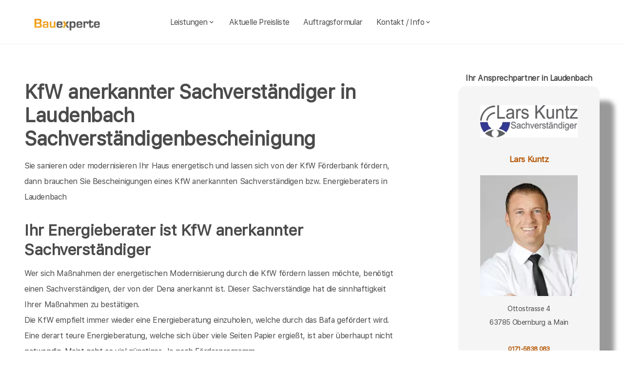

--- FILE ---
content_type: text/html; charset=UTF-8
request_url: https://bauexperte-kuntz.de/Laudenbach/Kfw-Sachverstaendigenbescheinigung.php
body_size: 6328
content:
<!DOCTYPE html>
<html lang="de">
    <head>
		<meta charset="UTF-8">
		<meta name="author" content="Bauexperte.com">     
		
		<!-- Google tag (gtag.js) -->
<link rel="preconnect" href="https://www.googletagmanager.com">
<link rel="dns-prefetch" href="https://www.googletagmanager.com">
<script>
  window.dataLayer = window.dataLayer || [];
  function gtag(){ dataLayer.push(arguments); }

  // Default: alles denied
  gtag('consent','default',{
    analytics_storage:'denied',
    ad_storage:'denied',
    ad_user_data:'denied',
    ad_personalization:'denied'
  });

  function loadGA(){
    var s = document.createElement('script');
    s.src = 'https://www.googletagmanager.com/gtag/js?id=G-MQWQ4GWH68';
    s.async = true;
    document.head.appendChild(s);

    gtag('js', new Date());
    gtag('config','G-MQWQ4GWH68',{ transport_type:'beacon', send_page_view:true });
  }

  // Diese Funktion ruft DEINE CMP/Banner-Logik auf, wenn Nutzer zustimmt:
  window.onConsentGranted = function(){
    gtag('consent','update',{ analytics_storage:'granted' });
    // Jetzt erst GA laden (optional per idle, muss aber nicht)
    if ('requestIdleCallback' in window) requestIdleCallback(loadGA, {timeout: 1000});
    else loadGA();
  };
</script>	
		
				<meta name="robots" content="index, follow">
        <meta name="viewport" content="width=device-width, initial-scale=1, shrink-to-fit=no">
        <meta name="description" content=" Lars Kuntz ist KfW anerkannter Sachverständiger in Laudenbach. Ob energetische Einzelmaßnahme oder eine Modernisierung zum KfW-Effizienzhaus in Laudenbach ansteht ich bin Ihr KfW anerkannter Sachverständiger für Laudenbach">
        <title>KfW Sachverständiger, Bausachverständiger und Energieberater in Laudenbach, Dena Bafa KfW Energieberatung</title>
		<meta name="keywords" content="Hauskaufberatung, Hauskauf, Laudenbach, Hemsbach, Heppenheim (Bergstraße), Mörlenbach, Birkenau, Rimbach, Weinheim, Bensheim, Lorsch, Einhausen, Fürth, Gorxheimertal, Lautertal (Odenwald), Lindenfels, Abtsteinach, Wald-Michelbach, Zwingenberg, Alsbach-Hähnlein, , Hausbau, Schimmel, Schimmelpilze, Hauskauf, Häuser, Haus, Eigentumswohnung, Etagenwohnung,Blowerdoor, Blower-Door-Test, Luftdicht, Luftdichtigkeit, Thermografie, Thermofotografie, Wärmebild, Wärmebilder, Infrarotfotos, Infrarotfotografie, Infrarotbilder, Außenthermografie,Innenthemografie, Energieberater, Energieberatung, Energiesparberatung, Vorortberatung, Architekt, Baugutachter, Bausachverständiger, Haus kaufen, Immobilie, Immobilien, Bewertung, Wertgutachten, Sachverständiger, Gutachter, Kfw, Fertigstellungsbescheinigung, Kfw-Bescheingung, Bauleitung, Begutachtung, Gutachten, Verkehrswertgutachten, Bauingenieur, Baumeister, Architektur, Architekte, Bausachverständige, Sachverständige, Bafa, Immobiliengutachter, Schimmelgutachten, Schadenbewertung, Sturmschaden, Wasserschaden, Versicherungsschäden, Baubegleitung,baubegleitende Qualitätssicherung, Qualitätsüberwachung, Pfusch, Pfusch am Bau, verdeckte Bauschäden, Verdeckter Mangel, arglistige Täuschung, Schwamm, Hausschwamm, Hauschwamm ,Vorortprogramm, feuchte Wände, Feuchter Keller, nasse Wände, nasser keller, Horizontalsperre, Elementarschäden, Risse, Schäden an Gebäuden">
        <link rel="icon" type="image/x-icon" href="/favicon.ico">
		<link rel="apple-touch-icon" sizes="120x120" href="/apple-touch-icon-120x120-precomposed.png">
		<link rel="apple-touch-icon" sizes="152x152" href="/apple-touch-icon-152x152-precomposed.png">
		<link rel="canonical" href="https://bauexperte-kuntz.de/Laudenbach/Kfw-Sachverstaendigenbescheinigung.php">

		<meta property="og:title" content="Hauskaufberatung, Gutachter, Energieberatung | bauexperte.com" />
		<meta property="og:description" content="Zertifizierter Baugutachter für Hauskaufberatung, Schimmelprüfung und mehr – jetzt kostenlos anfragen!" />
		<meta property="og:image" content="https://bauexperte-kuntz.de/./partner_neu/kuntz/kuntz_foto.webp" />
		<meta property="og:url" content="https://https://bauexperte-kuntz.de/" />
		<meta property="og:type" content="website" />


	<link rel="preload" as="font" href="/fonts/SFProText-Regular.woff2" type="font/woff2" crossorigin="anonymous">
	<link rel="preload" as="image" href="https://bauexperte-kuntz.de/partner_neu/kuntz/kuntz_foto.webp">
    <!--<link rel="stylesheet" href="/css/styles.min.css">-->
	<link rel="preload" href="/css/styles.min.css" as="style" onload="this.onload=null;this.rel='stylesheet'">
	<noscript><link rel="stylesheet" href="/css/styles.min.css"></noscript>

    <link href="/css/boxicons.min.css" rel="stylesheet" media="print" onload="this.onload=null;this.media='all';">

		
	<script type="application/ld+json"> 
	{
	  "@context" : "https://schema.org",
	  "@type" : "LocalBusiness",
	  "name": "Ihr Baugutachter und Hauskaufberatung in Laudenbach: Lars Kuntz",
	  "image" : "https://bauexperte-kuntz.de/./partner_neu/kuntz/kuntz_foto.webp",
	  "telephone" : "0171-5838 083",
	  "email" : "kuntz@bausachverstaendiger.cc",
	  "address" : {
		"@type" : "PostalAddress",
		"streetAddress" : "Ottostrasse 4",
		"addressLocality" : "Obernburg a. Main",
		"postalCode" : "63785"
	},
	   "geo": {
	   "@type": "GeoCoordinates",
	   "latitude": 50.24333333,
	   "longitude": 8.881666667	  },
	  "url" : "https://bauexperte-kuntz.de/Laudenbach/Kfw-Sachverstaendigenbescheinigung.php"}
	</script>


    </head>
	
    <body>
		<section class="navbar mainsection">
		      <header id="nav-menu" aria-label="navigation bar">
      <div class="container">
        <div class="nav-start">
          <a class="logo" href="/">
            <img src="/img/bauexperte_logo.webp" class="logo-img" alt="Logo bauexperte.com" width="298" height="55" decoding="async" fetchpriority="high">
          </a>
		</div>
		<div class="nav-menu">
          <nav class="menu">
            <ul class="menu-bar">
              <li>
                <button
                  class="nav-link dropdown-btn"
                  data-dropdown="dropdown1"
                  aria-haspopup="true"
                  aria-expanded="false"
                  aria-label="leistungen"
                >
                  Leistungen
                  <i class="bx bx-chevron-down" aria-hidden="true"></i>
                </button>
                <div id="dropdown1" class="dropdown">
                  <ul>
					<li><a class="dropdown-link" href="/Laudenbach/Vita.php" title="Bausachverständiger  Kuntz in Laudenbach">Bausachverständiger Kuntz</a></li>
<li><a class="dropdown-link" href="/Laudenbach/Immobilien-Hauskauf.php" title="Hauskauf  in Laudenbach">Hauskauf</a></li>
<li><a class="dropdown-link" href="/Laudenbach/Baubegleitung.php" title="Hausbau baubegleitende Qualitätssicherung Baubegleitung  in Laudenbach">Hausbau, baubegleitende Qualitätssicherung</a></li>
<li><a class="dropdown-link" href="/Laudenbach/Kfw-Sachverstaendigenbescheinigung.php" title="KfW Sachverständiger Bescheinigungen Verwendungsnachweise  in Laudenbach">KfW-Bescheinigungen</a></li>
<li><a class="dropdown-link" href="/Laudenbach/Bausachverstaendiger.php" title="Bausachverständiger  in Laudenbach">Bausachverständiger</a></li>
<li><a class="dropdown-link" href="/Laudenbach/Energieberater.php" title="Energieberater  in Laudenbach">Energieberater</a></li>
<li><a class="dropdown-link" href="/Laudenbach/Energieausweise.php" title="Energieausweise  in Laudenbach">Der Energieausweis</a></li>
<li><a class="dropdown-link" href="/Laudenbach/Schimmel-Schimmelpilze.php" title="Schimmel Schimmelpilze  in Laudenbach">Schimmel Schimmelpilze</a></li>
<li><a class="dropdown-link" href="/Laudenbach/Baugutachter.php" title="Baugutachter  in Laudenbach">Baugutachter</a></li>
<li><a class="dropdown-link" href="/Laudenbach/Hagelschaeden.php" title="Schäden an Gebäuden  in Laudenbach durch Unwetter">Unwetterschäden</a></li>
<li><a class="dropdown-link" href="/Laudenbach/nasse_keller-feuchte_waende.php" title="Feuchte Keller, Nasse Wände   in Laudenbach">Feuchteschäden</a></li>                  </ul>
                </div>
              </li>
              <li><a class="nav-link" href="../Laudenbach/Kosten-Preise.php" title="Preise als Bausachverständiger  Kuntz in Laudenbach">Aktuelle Preisliste</a></li>
			  <li><a class="nav-link" href="/auftrag.php" title="Auftrag an Bausachverständiger  Kuntz in Laudenbach">Auftragsformular</a></li>
			  <li>
                <button
                  class="nav-link dropdown-btn"
                  data-dropdown="dropdown2"
                  aria-haspopup="true"
                  aria-expanded="false"
                  aria-label="kontakt"
                >
                  Kontakt / Info
                  <i class="bx bx-chevron-down" aria-hidden="true"></i>
                </button>
                <div id="dropdown2" class="dropdown">
                  <ul>
					<li><a class="dropdown-link" href="/Laudenbach/Vita.php" title="Profil Bausachverständiger  Kuntz in Laudenbach">Über mich, Profil</a></li>
					<li><a class="dropdown-link" href="/kontaktformular.php">Kontaktformular</a></li>
					<li><a class="dropdown-link" href="/Laudenbach/Vita.php">Vita</a></li>
					<li><a class="dropdown-link" href="/Darmstadt/Impressum.php">Impressum</a></li>
					<li><a class="dropdown-link" href="/Darmstadt/Impressum.php#DSVGO">DSVGO</a></li>
					</ul>
                </div>
              </li>
            </ul>
          </nav>
        </div>
        <div class="nav-end">
          <div class="right-container">

          </div>

          <button
            id="hamburger"
            aria-label="hamburger"
            aria-haspopup="true"
            aria-expanded="false"
          >
            <i class="bx bx-menu" aria-hidden="true"></i>
          </button>
        </div>
      </div>
    </header>
    <script src="/js/nav.js" defer></script>



	
		</section>
		<section class="main grid-container mainsection">
		  <section class="content grid-item">
			<div>
			<div class="maincontent">
  <h1>KfW anerkannter Sachverständiger in Laudenbach Sachverständigenbescheinigung </h1>
  <p>Sie sanieren oder modernisieren Ihr Haus energetisch und lassen sich von der KfW Förderbank fördern, dann brauchen Sie Bescheinigungen eines KfW anerkannten Sachverständigen bzw. Energieberaters 
    in Laudenbach  </p>
    
  <h2 class="l">Ihr Energieberater ist KfW anerkannter Sachverständiger</h2>
  <p>Wer sich Maßnahmen der energetischen Modernisierung durch die KfW fördern lassen möchte, benötigt einen Sachverständigen, der von der Dena anerkannt ist. Dieser Sachverständige hat die sinnhaftigkeit Ihrer Maßnahmen zu bestätigen.<br>
    Die KfW empfielt immer wieder eine Energieberatung einzuholen, welche durch das Bafa gefördert wird. Eine derart teure Energieberatung, welche sich über viele Seiten Papier ergießt, ist aber überhaupt nicht notwendig. Meist geht es viel günstiger. Je nach Förderprogramm.</p>
  <h3>Lohnt sich die Förderung wenn ein Sachverständiger nötig ist?</h3>
  <p>Wundert es Sie? Ich sage ja ! Das begründe ich aber auch gleich.</p>
  <p>Würde Die KfW nicht verlangen dass ein von Ihr überprüfter Sachverständiger die Sinnhaftigkeit Ihrer geplanten Maßnahmen überprüft, würde die Fensterindustrie jubeln, aber auch der Schimmelpilz.<br>
    Fast 20 %  der deutschen
  Wohnungen im Altbaubestand haben bereits Probleme mit Schimmelpilzen aufgrund fehlerhafter energetischer Modernisierung. </p>
  <p>Die KfW Förderung ist nicht dafür gedacht Ihren Wohnraum billig kaputt zu modernisieren, sondern dafür, dass Sie sich die Modernisierung in einer vernünftigen Qualität leisten können. Die KfW gehört der Bundesrepublik Deutschland und fühlt sich im Interresse der Volksgesundheit dem Steuerzahler verpflichtet.</p>
  <h3>KfW anerkannte Sachverständige verhindern unsinnige Investitionen</h3>
  <p>&nbsp;</p>
  <h3>Wofür ein KfW anerkannter Sachverständiger nötig ist</h3>
<div class="liste">
  <ul>
    <li><span class="l">KfW Programm 151, Energetische Modernisierung zum Effizienzhaus, Kredit<span></span></span><br>
      Bei diese, Programm muss nicht viel Papier schmutzig gemacht werden, aber es ist notwendig das gesamte Haus inclusive seiner Haustechnik energetisch zu bilanzieren um Nachzuweisen mit welchen Maßnahmen welches Effizienzhausniveau erreicht wird. Hiezu sollten Sie dem Energieberater alle Bauunterlagen des Bauantrags in Kopie für seine Akten zur verfügung stellen. Nachdem Sie entschieden haben, welche s Maßnahmenpaket Sie ausführen wollen, kann Ihnen der Energieberater die Bestätigung zum Antrag ausstellen. Am ende der Sanierungsmaßnahme benötigen Sie nochmals einen KfW Sachverständigen, welcher den Mittelverwendungsnachweis bestätigt.</li>
    <li><span class="l">KfW Programm 152, energetisch modernisieren, Einzelmaßnahmen, Kredit</span><br>
    </li>
    <li> </li>
  </ul>
</div>
</div>	<p>&nbsp;</p>
	<p>Über  Laudenbach findet man in der <a href="" >Wikipedia </a>(Auszug) </p>
	  noch mehr erfärt man an der Adresse der Stadtverwaltung von Laudenbach,   oder auf  <a href=""></a>
			</div>
		  </section>
		  <section class="vcard grid-item">
			<div><div class="post-preview vcard-head-single">
	        <h3 class="post-title-card" style="background: transparent;">
            <i class='pfeil-vcard pfeil-vcard-links bx bx-chevron-down'></i>Ihr Ansprechpartner in Laudenbach<i class='pfeil-vcard pfeil-vcard-rechts bx bx-chevron-down'></i>        </h3>
	
	<div class="hidden-content-vcard_koenig"><div class="apple"><a href="/Laudenbach/Vita.php">						<br><img loading="lazy" fetchpriority="high" decoding="async" width="1452" height="587" class="vcard-gutachter-logo" src="/partner_neu/kuntz/kuntz_logo.webp" alt="Logo bauexperte-kuntz.de.com"><br>						<h4 class="l" style="color: #b55500;"> Lars Kuntz<br><br><img class="vcard-gutachter-avatar" fetchpriority="high" decoding="async" width="200" height="248" src="https://bauexperte-kuntz.de/partner_neu/kuntz/kuntz_foto.webp" alt="Bausachverständiger Kuntz"></h4></a><p class='vcard-adresse'>Ottostrasse 4<br>63785   Obernburg a. Main  </p><h5 style="color: #b55500;"><a href="tel:0171-5838083">0171-5838 083</a></h5><p class='vcard-adresse'><a href="mailto:kuntz@bausachverstaendiger.cc">kuntz@bausachverstaendiger.cc</a><br>https://bauexperte-kuntz.de</p></div>	</div>
	<br><br>
</div>

<script>
	document.addEventListener('DOMContentLoaded', function() {
	  const toggleLink = document.querySelector('.toggle-link');
	  const hiddenContent = document.querySelector('.hidden-content-vcard');

	  if (toggleLink && hiddenContent) {   // Guard einbauen
		toggleLink.addEventListener('click', function(event) {
		  event.preventDefault();
		  if (window.innerWidth < 1200) {
			hiddenContent.classList.toggle('show');
			toggleLink.classList.toggle('active');
		  }
		});
	  }
	});
</script></div>
		  </section>
		</section>
		<section class="footer mainsection">
		  <div>
			<!-- Footer-->
<footer class="footer-links">
	<h6 style="font-size: 0.7rem;">
		Ich arbeite gern für Sie als <em><strong>Bausachverständiger</strong></em> / Baugutachter in
		<a href="../Laudenbach/Ablauf-beim-Haus-kaufen.php" style="line-height:3em;padding: 0 10px 0 10px;display: inline-block;">Laudenbach</a><a href="../Hemsbach/baubegleitende-qs.php" style="line-height:3em;padding: 0 10px 0 10px;display: inline-block;">Hemsbach</a><a href="../Heppenheim-Bergstrasse/Baubetreuung.php" style="line-height:3em;padding: 0 10px 0 10px;display: inline-block;">Heppenheim (Bergstraße)</a><a href="../Moerlenbach/Baubiologe-Baubiologie.php" style="line-height:3em;padding: 0 10px 0 10px;display: inline-block;">Mörlenbach</a><a href="../Birkenau/Bauleiter-Bauleitung.php" style="line-height:3em;padding: 0 10px 0 10px;display: inline-block;">Birkenau</a><a href="../Rimbach/Bauleitung.php" style="line-height:3em;padding: 0 10px 0 10px;display: inline-block;">Rimbach</a><a href="../Weinheim/Bausachverstaendige.php" style="line-height:3em;padding: 0 10px 0 10px;display: inline-block;">Weinheim</a><a href="../Bensheim/Bautraeger.php" style="line-height:3em;padding: 0 10px 0 10px;display: inline-block;">Bensheim</a><a href="../Lorsch/Brandschutz-Gutachten.php" style="line-height:3em;padding: 0 10px 0 10px;display: inline-block;">Lorsch</a><a href="../Einhausen/Checkliste-fuer-den-Hauskauf.php" style="line-height:3em;padding: 0 10px 0 10px;display: inline-block;">Einhausen</a><a href="../Fuerth/Haeuser.php" style="line-height:3em;padding: 0 10px 0 10px;display: inline-block;">Fürth</a>Gorxheimertal <a href="../Lautertal-Odenwald/Kosten-Immobiliengutachter.php" style="line-height:3em;padding: 0 10px 0 10px;display: inline-block;">Lautertal (Odenwald)</a><a href="../Lindenfels/Risiken-beim-Immobilienkauf.php" style="line-height:3em;padding: 0 10px 0 10px;display: inline-block;">Lindenfels</a>Abtsteinach <a href="../Wald-Michelbach/Wertgutachten-Haus-kaufen.php" style="line-height:3em;padding: 0 10px 0 10px;display: inline-block;">Wald-Michelbach</a><a href="../Zwingenberg/wertgutachten-wertschaetzung-immobilien.php" style="line-height:3em;padding: 0 10px 0 10px;display: inline-block;">Zwingenberg</a><a href="../Alsbach-Haehnlein/Wohnschadstoffe.php" style="line-height:3em;padding: 0 10px 0 10px;display: inline-block;">Alsbach-Hähnlein</a>		<br><br>Weitere Informationen erhalten Sie ebenfalls auf <a href="https://bauexperte.com">bauexperte.com</a>, <a href="https://hauskauf-gutachter.net">hauskauf-gutachter.net</a> oder <a href="https://bauexperte.club">bauexperte.club</a>.
		<br><br>
		<a href="/Darmstadt/Impressum.php#DSVGO">Hinweise zum Datenschutz</a>
		<br><br>
		... wenn Sie einen Bausachverständigen, Energieberater oder Baugutachter brauchen.
	</h6>
	<div class="small text-center text-muted fst-italic"><h6 style="font-size: 0.7rem;">Copyright &copy; bauexperte-kuntz.de 2025</h6></div>
</footer>

		  </div>
		</section>
    </body>
</html>

